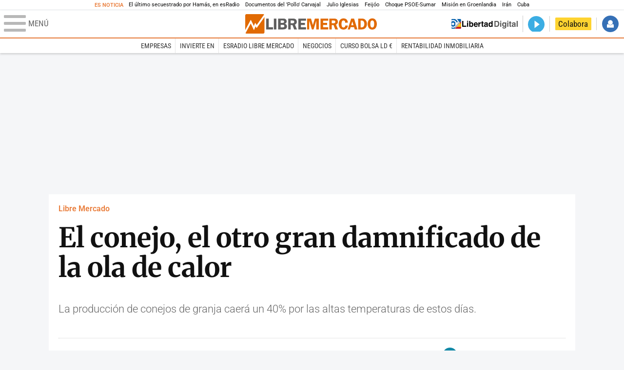

--- FILE ---
content_type: text/html; charset=UTF-8
request_url: https://www.libertaddigital.com/libremercado/2018-08-07/el-conejo-el-otro-gran-damnificado-de-la-ola-de-calor-1276623119/
body_size: 12384
content:
<!DOCTYPE html>
<html lang="es-ES" data-adsection="ECO_D" data-adpagetype="articulo">
<head prefix="og: http://ogp.me/ns# fb: http://ogp.me/ns/fb# article: http://ogp.me/ns/article#">
    <title>El conejo, el otro gran damnificado de la ola de calor - Libre Mercado</title>
    <meta http-equiv="content-type" content="text/html; charset=utf-8" />
    <meta name="viewport" content="width=device-width,initial-scale=1,minimum-scale=1" />
    <meta name="mobile-web-app-capable" content="no">
    <meta name="apple-mobile-web-app-capable" content="no" />
    <link rel="preconnect" href="https://s1.staticld.com" />
    <link rel="preload" as="script" href="https://ajax.googleapis.com/ajax/libs/jquery/3.5.1/jquery.min.js" />
    <link rel="preload" as="script" href="https://s1.staticld.com/js/251/210318.min.js" />
                <link rel="preload" as="style" href="https://s1.staticld.com/css/251/mercado.min.css" />
                <link rel="preload" as="font" href="https://s1.staticld.com/fonts/robotocondensed.woff2" crossorigin="anonymous" />
        <link rel="preload" as="font" href="https://s1.staticld.com/fonts/robotocondensed-italic.woff2" crossorigin="anonymous" />
        <link rel="preload" as="font" href="https://s1.staticld.com/fonts/roboto.woff2" crossorigin="anonymous" />
        <link rel="preload" as="font" href="https://s1.staticld.com/fonts/roboto-italic.woff2" crossorigin="anonymous" />
        <link rel="preload" as="font" href="https://s1.staticld.com/fonts/poppins800.woff2" crossorigin="anonymous" />
                <link rel="preload" as="font" href="https://s1.staticld.com/fonts/merriweather.woff2" crossorigin="anonymous" />
        <link rel="preload" as="font" href="https://s1.staticld.com/fonts/inter.woff2" crossorigin="anonymous" />
            
<link rel="preconnect" href="https://www.google-analytics.com" />
<link rel="preconnect" href="https://www.googletagservices.com" />
<link rel="preconnect" href="https://sb.scorecardresearch.com" />
<link rel="preconnect" href="https://onesignal.com" crossorigin="anonymous" />
<link rel="preconnect" href="https://cdn.onesignal.com" />

<link rel="dns-prefetch" href="https://www.adblockanalytics.com" />

<link rel="preconnect" href="https://des.smartclip.net" />
<link rel="preconnect" href="https://static.criteo.net" />
<link rel="preconnect" href="https://gem.gbc.criteo.com" />
<link rel="preconnect" href="https://ag.gbc.criteo.com" />
<link rel="preconnect" href="https://cas.criteo.com" />
<link rel="preconnect" href="https://log.outbrain.com" />
<link rel="dns-prefetch" href="https://www.ultimedia.com" />
<link rel="preconnect" href="https://adservice.google.com" />
<link rel="preconnect" href="https://securepubads.g.doubleclick.net" />
<link rel="preconnect" href="https://pagead2.googlesyndication.com" />
<link rel="preconnect" href="https://cdn.smartclip-services.com" />
<link rel="preconnect" href="https://ib.adnxs.com" />
<link rel="preconnect" href="https://fonts.googleapis.com" />

<link rel="preload" as="script" href="https://www.googletagmanager.com/gtm.js?id=GTM-K8ZQ574" />

    
<meta name="apple-itunes-app" content="app-id=360408369">
<link rel="apple-touch-icon" href="https://s.libertaddigital.com/logos/lm/256.png" />
<meta name="author" content="Lm/Agencias">
<link rel="canonical" href="https://www.libertaddigital.com/libremercado/2018-08-07/el-conejo-el-otro-gran-damnificado-de-la-ola-de-calor-1276623119/" />
<meta name="description" content="La producción de conejos de granja caerá un 40% por las altas temperaturas de estos días.">
<link rel="image_src" href="https://s1.staticld.com//2018/08/07/CONEJOS-PRODUCCION.jpg" />
<meta name="keywords" content="conejo">
<meta http-equiv="last-modified" content="2025-01-09T23:55:26+01:00">
<link rel="manifest" href="https://s.libertaddigital.com/json/manifest/mercado.json" />
<meta name="news_keywords" content="conejo">
<meta name="robots" content="follow,index,max-image-preview:large">
<link rel="shortcut icon" href="https://s.libertaddigital.com/lm.ico" />
<meta name="theme-color" content="#e97d3b">
<meta property="fb:app_id" content="203203403040031">
<meta property="fb:pages" content="146477352083603">
<meta property="ld:content_type" content="news">
<meta property="ld:outbrain" content="yes">
<meta property="ld:section" content="Libre Mercado">
<meta property="ld:seedtag" content="yes">
<meta property="og:description" content="La producción de conejos de granja caerá un 40% por las altas temperaturas de estos días.">
<meta property="og:image" content="https://s1.staticld.com//2018/08/07/1200/675/CONEJOS-PRODUCCION.jpg">
<meta property="og:image:height" content="675">
<meta property="og:image:width" content="1200">
<meta property="og:site_name" content="Libre Mercado">
<meta property="og:title" content="El conejo, el otro gran damnificado de la ola de calor">
<meta property="og:type" content="article">
<meta property="og:url" content="https://www.libertaddigital.com/libremercado/2018-08-07/el-conejo-el-otro-gran-damnificado-de-la-ola-de-calor-1276623119/">
<meta property="mrf:authors" content="Lm/Agencias">
<meta property="mrf:sections" content="Libre Mercado">
<meta property="mrf:tags" content="contentType:news;creator:41278223965;branded:no">
<meta property="article:author" content="https://www.facebook.com/libre.mercado">
<meta property="article:modified_time" content="2025-01-09T23:55:26+01:00">
<meta property="article:published_time" content="2018-08-07T14:34:47+02:00">
<meta property="article:section" content="Libre Mercado">
<meta property="article:tag" content="conejo" />
<meta name="twitter:card" content="summary_large_image">
<meta name="twitter:description" content="La producción de conejos de granja caerá un 40% por las altas temperaturas de estos días.">
<meta name="twitter:image" content="https://s1.staticld.com//2018/08/07/1920/960/x-lm/CONEJOS-PRODUCCION.jpg">
<meta name="twitter:site" content="@libre_mercado">
<meta name="twitter:title" content="El conejo, el otro gran damnificado de la ola de calor">
    <script>
        (function(n,t){"use strict";function w(){}function u(n,t){if(n){typeof n=="object"&&(n=[].slice.call(n));for(var i=0,r=n.length;i<r;i++)t.call(n,n[i],i)}}function it(n,i){var r=Object.prototype.toString.call(i).slice(8,-1);return i!==t&&i!==null&&r===n}function s(n){return it("Function",n)}function a(n){return it("Array",n)}function et(n){var i=n.split("/"),t=i[i.length-1],r=t.indexOf("?");return r!==-1?t.substring(0,r):t}function f(n){(n=n||w,n._done)||(n(),n._done=1)}function ot(n,t,r,u){var f=typeof n=="object"?n:{test:n,success:!t?!1:a(t)?t:[t],failure:!r?!1:a(r)?r:[r],callback:u||w},e=!!f.test;return e&&!!f.success?(f.success.push(f.callback),i.load.apply(null,f.success)):e||!f.failure?u():(f.failure.push(f.callback),i.load.apply(null,f.failure)),i}function v(n){var t={},i,r;if(typeof n=="object")for(i in n)!n[i]||(t={name:i,url:n[i]});else t={name:et(n),url:n};return(r=c[t.name],r&&r.url===t.url)?r:(c[t.name]=t,t)}function y(n){n=n||c;for(var t in n)if(n.hasOwnProperty(t)&&n[t].state!==l)return!1;return!0}function st(n){n.state=ft;u(n.onpreload,function(n){n.call()})}function ht(n){n.state===t&&(n.state=nt,n.onpreload=[],rt({url:n.url,type:"cache"},function(){st(n)}))}function ct(){var n=arguments,t=n[n.length-1],r=[].slice.call(n,1),f=r[0];return(s(t)||(t=null),a(n[0]))?(n[0].push(t),i.load.apply(null,n[0]),i):(f?(u(r,function(n){s(n)||!n||ht(v(n))}),b(v(n[0]),s(f)?f:function(){i.load.apply(null,r)})):b(v(n[0])),i)}function lt(){var n=arguments,t=n[n.length-1],r={};return(s(t)||(t=null),a(n[0]))?(n[0].push(t),i.load.apply(null,n[0]),i):(u(n,function(n){n!==t&&(n=v(n),r[n.name]=n)}),u(n,function(n){n!==t&&(n=v(n),b(n,function(){y(r)&&f(t)}))}),i)}function b(n,t){if(t=t||w,n.state===l){t();return}if(n.state===tt){i.ready(n.name,t);return}if(n.state===nt){n.onpreload.push(function(){b(n,t)});return}n.state=tt;rt(n,function(){n.state=l;t();u(h[n.name],function(n){f(n)});o&&y()&&u(h.ALL,function(n){f(n)})})}function at(n){n=n||"";var t=n.split("?")[0].split(".");return t[t.length-1].toLowerCase()}function rt(t,i){function e(t){t=t||n.event;u.onload=u.onreadystatechange=u.onerror=null;i()}function o(f){f=f||n.event;(f.type==="load"||/loaded|complete/.test(u.readyState)&&(!r.documentMode||r.documentMode<9))&&(n.clearTimeout(t.errorTimeout),n.clearTimeout(t.cssTimeout),u.onload=u.onreadystatechange=u.onerror=null,i())}function s(){if(t.state!==l&&t.cssRetries<=20){for(var i=0,f=r.styleSheets.length;i<f;i++)if(r.styleSheets[i].href===u.href){o({type:"load"});return}t.cssRetries++;t.cssTimeout=n.setTimeout(s,250)}}var u,h,f;i=i||w;h=at(t.url);h==="css"?(u=r.createElement("link"),u.type="text/"+(t.type||"css"),u.rel="stylesheet",u.href=t.url,t.cssRetries=0,t.cssTimeout=n.setTimeout(s,500)):(u=r.createElement("script"),u.type="text/"+(t.type||"javascript"),u.src=t.url);u.onload=u.onreadystatechange=o;u.onerror=e;u.async=!1;u.defer=!1;t.errorTimeout=n.setTimeout(function(){e({type:"timeout"})},7e3);f=r.head||r.getElementsByTagName("head")[0];f.insertBefore(u,f.lastChild)}function vt(){for(var t,u=r.getElementsByTagName("script"),n=0,f=u.length;n<f;n++)if(t=u[n].getAttribute("data-headjs-load"),!!t){i.load(t);return}}function yt(n,t){var v,p,e;return n===r?(o?f(t):d.push(t),i):(s(n)&&(t=n,n="ALL"),a(n))?(v={},u(n,function(n){v[n]=c[n];i.ready(n,function(){y(v)&&f(t)})}),i):typeof n!="string"||!s(t)?i:(p=c[n],p&&p.state===l||n==="ALL"&&y()&&o)?(f(t),i):(e=h[n],e?e.push(t):e=h[n]=[t],i)}function e(){if(!r.body){n.clearTimeout(i.readyTimeout);i.readyTimeout=n.setTimeout(e,50);return}o||(o=!0,vt(),u(d,function(n){f(n)}))}function k(){r.addEventListener?(r.removeEventListener("DOMContentLoaded",k,!1),e()):r.readyState==="complete"&&(r.detachEvent("onreadystatechange",k),e())}var r=n.document,d=[],h={},c={},ut="async"in r.createElement("script")||"MozAppearance"in r.documentElement.style||n.opera,o,g=n.head_conf&&n.head_conf.head||"head",i=n[g]=n[g]||function(){i.ready.apply(null,arguments)},nt=1,ft=2,tt=3,l=4,p;if(r.readyState==="complete")e();else if(r.addEventListener)r.addEventListener("DOMContentLoaded",k,!1),n.addEventListener("load",e,!1);else{r.attachEvent("onreadystatechange",k);n.attachEvent("onload",e);p=!1;try{p=!n.frameElement&&r.documentElement}catch(wt){}p&&p.doScroll&&function pt(){if(!o){try{p.doScroll("left")}catch(t){n.clearTimeout(i.readyTimeout);i.readyTimeout=n.setTimeout(pt,50);return}e()}}()}i.load=i.js=ut?lt:ct;i.test=ot;i.ready=yt;i.ready(r,function(){y()&&u(h.ALL,function(n){f(n)});i.feature&&i.feature("domloaded",!0)})})(window);
        head.load([
                        "https://s1.staticld.com/css/251/mercado.min.css",
                                                {jquery: "https://ajax.googleapis.com/ajax/libs/jquery/3.5.1/jquery.min.js"},
            {breaking: "https://s1.staticld.com//rt/2017urgente.js"},
                        {ld: "https://s1.staticld.com/js/251/210318.min.js"},

            {publi: "https://s1.staticld.com/rt/ld.min.js"}        ]);
    </script>
    <link title="Libertad Digital" rel="search" type="application/opensearchdescription+xml" href="https://www.libertaddigital.com/fragmentos/open-search.xml" />
    <link rel="stylesheet" href="https://s1.staticld.com/css/251/mobile.min.css" />
    <link rel="stylesheet" media="(min-width: 480px)" href="https://s1.staticld.com/css/251/tablet.min.css" />
    <link rel="stylesheet" media="(min-width: 821px)" href="https://s1.staticld.com/css/251/desktop.min.css" />
    <link rel="stylesheet" media="print" href="https://s1.staticld.com/css/251/print.min.css" />
                        <script type="application/ld+json">{"@context":"https://schema.org","@type":"NewsArticle","headline":"El conejo, el otro gran damnificado de la ola de calor","description":"La producción de conejos de granja caerá un 40% por las altas temperaturas de estos días.","articleSection":"Libre Mercado","datePublished":"2018-08-07T14:34:47+0200","dateModified":"2025-01-09T23:55:26+0100","mainEntityOfPage":{"@type":"WebPage","@id":"https://www.libertaddigital.com/libremercado/2018-08-07/el-conejo-el-otro-gran-damnificado-de-la-ola-de-calor-1276623119/"},"image":{"@type":"ImageObject","url":"https://s1.staticld.com//2018/08/07/CONEJOS-PRODUCCION.jpg","width":1920,"height":970},"author":{"@type":"Person","name":"Lm/Agencias","url":""},"publisher":{"@type":"Organization","name":"Libre Mercado","url":"https://www.libertaddigital.com/libremercado/","logo":{"@type":"ImageObject","url":"https://s1.staticld.com//2020/11/25/logo-libremercado.jpg"},"sameAs":["https://www.facebook.com/libre.mercado","https://x.com/libre_mercado"],"publishingPrinciples":{"@type":"CreativeWork","url":"https://www.libertaddigital.com/corporativo/#valores"}},"articleBody":"La producción de conejos en España se desplomará hasta un 40% debido a la ola de calor que sufre el país con temperaturas por encima de los 40 grados centígrados de la última semana, según han informado las organizaciones agrarias COAG, Asaja y UPA y la Confederación Nacional de Asociaciones de Cunicultores (Conacun) y Cuniber.\n\nEn concreto, el sector ha explicado que los efectos del calor se han sufrido en la casi totalidad de las zonas productoras de conejo de España, por lo que se va a producir unabrusca disminución de la producción cunícola, desde ahora hasta final de año.\n\nLa industria cunícola ha adelantado que todos los ciclos productivos se verán afectados por las altas temperaturas, por lo que estiman que la disminución de la producción puede alcanzar el 40%. Las organizaciones agrarias han denunciado que esta situación viene a agravar ya de por sí la \"precaria situación\" económica de las explotaciones de conejos en España, que acumulan grandes pérdidas de años anteriores."}</script><script type="application/ld+json">{"@context":"https://schema.org","@type":"WebSite","url":"https://www.libertaddigital.com/","potentialAction":{"@type":"SearchAction","target":{"@type":"EntryPoint","urlTemplate":"https://www.libertaddigital.com/c.php?op=buscar&q={search_term_string}"},"query-input":"required name=search_term_string"}}</script><script type="application/ld+json">{"@context":"http://schema.org","@type":"BreadcrumbList","itemListElement":[{"@type":"ListItem","position":1,"name":"Inicio","item":"https://www.libertaddigital.com/"},{"@type":"ListItem","position":2,"name":"Libre Mercado","item":"https://www.libertaddigital.com/libremercado/"},{"@type":"ListItem","position":3,"name":"El conejo, el otro gran damnificado de la ola de calor","item":"https://www.libertaddigital.com/libremercado/2018-08-07/el-conejo-el-otro-gran-damnificado-de-la-ola-de-calor-1276623119/"}]}</script></head>

<body class="mercado noticia">
<a name="top"></a>

<noscript><iframe src="https://www.googletagmanager.com/ns.html?id=GTM-K8ZQ574" height="0" width="0" style="display:none;visibility:hidden"></iframe></noscript>


<nav class="news">
    <span class="title">Es Noticia</span>
    <div class="scrollable"><ul>
            <li class="name"><a class="url" href="https://www.libertaddigital.com/espana/politica/2026-01-16/el-sobrecogedor-testimonio-de-eitan-horn-el-ultimo-secuestrado-al-que-solto-hamas-7344476/">El último secuestrado por Hamás, en esRadio</a></li>
            <li class="name"><a class="url" href="https://www.libertaddigital.com/internacional/latinoamerica/2026-01-16/los-documentos-del-pollo-carvajal-afirman-que-cuba-uso-ritos-religiosos-para-tener-bajo-control-a-maduro-7344170/">Documentos del 'Pollo' Carvajal</a></li>
            <li class="name"><a class="url" href="https://www.libertaddigital.com/chic/corazon/2026-01-16/julio-iglesias-habla-en-redes-sociales-esas-acusaciones-son-absolutamente-falsas-nunca-habia-sentido-tanta-maldad-7344379/">Julio Iglesias</a></li>
            <li class="name"><a class="url" href="https://www.libertaddigital.com/espana/politica/2026-01-16/feijoo-situa-venezuela-en-el-centro-de-su-politica-exterior-para-neutralizar-a-sanchez-7344283/">Feijóo</a></li>
            <li class="name"><a class="url" href="https://www.libertaddigital.com/libremercado/2026-01-16/el-psoe-carga-contra-sumar-por-vivienda-nunca-les-he-visto-tan-cerrados-y-tan-belicistas-y-les-compara-con-podemos-7344303/">Choque PSOE-Sumar</a></li>
            <li class="name"><a class="url" href="https://www.libertaddigital.com/defensa/2026-01-15/operacion-resistencia-artica-que-datos-clave-sabemos-de-la-incipiente-mision-militar-europea-en-groenlandia-7343989/">Misión en Groenlandia</a></li>
            <li class="name"><a class="url" href="https://www.libertaddigital.com/espana/politica/2026-01-15/podemos-y-sumar-impiden-que-el-congreso-apoye-a-las-mujeres-iranies-7344014/">Irán</a></li>
            <li class="name"><a class="url" href="https://www.libertaddigital.com/internacional/latinoamerica/2026-01-15/la-misteriosa-desaparicion-del-exdictador-cubano-raul-castro-tras-la-captura-de-maduro-7343897/">Cuba</a></li>
        </ul></div>
</nav>

<header class="superior">
    <a href="#" class="menu" aria-label="Abrir el menú de la web">
        <div class="hamburguesa">
            <span class="linea"></span>
            <span class="linea"></span>
            <span class="linea"></span>
        </div>
        <span class="rotulo">Menú</span>
    </a>
    <a class="logo"  href="https://www.libertaddigital.com/libremercado/" title="Libre Mercado">
    <svg xmlns="http://www.w3.org/2000/svg" viewBox="0 0 818.8 119.6"><title>Libre Mercado</title><path fill="#E16A03" d="M71.2 85l-7.1-10.9-9.8 23.6-20-40.8-32.8 59.6c1.4 1.9 3.7 3.1 6.2 3.1h104.1c4.3 0 7.8-3.5 7.8-7.7V17.3L71.2 85z"/><path fill="#E16A03" d="M53.5 73.6l8.4-19.9 9.5 13.9 46.4-64.7c-1.3-1.8-3.5-2.9-5.9-2.9H7.8C3.5 0 0 3.5 0 7.8v90.9l34.7-63.4 18.8 38.3z"/><path fill="#FFF" d="M119.5 6.5c-.2-1.4-.8-2.6-1.6-3.6L71.5 67.6 62 53.7l-8.4 19.9-18.9-38.3L0 98.7v13.4c.1 1.6.6 3.1 1.5 4.3l32.7-59.5 20 40.8L64 74.1 71.2 85l48.5-67.7V7.8c-.1-.5-.1-.9-.2-1.3z"/><path fill="#5F5E5E" d="M146.2 80.8h26.5V94h-42.3V27.4h15.8v53.4zM193.8 27.3V94h-15.6V27.4h15.6zM204.7 27.3h31.1c5.6 0 9.7.7 12.5 2 2.8 1.4 5.1 3.3 6.9 5.9 1.8 2.5 2.7 5.6 2.7 9.3 0 7.4-4 12.3-12 14.8 4.6 1 8.1 3.1 10.4 6.2 2.3 3.1 3.5 6.5 3.5 10.1 0 5-1.9 9.3-5.7 12.9-3.8 3.6-9.9 5.4-18.4 5.4h-31.1V27.3zm15.6 11.8v14.6h11.8c4.3 0 7.1-.9 8.2-2.6s1.7-3.3 1.7-4.9c0-1.7-.5-3.1-1.4-4.4-.9-1.2-1.9-2-3.1-2.3-1.1-.3-3.3-.5-6.5-.5l-10.7.1zm0 26.4v16.1h12c4.1 0 7-.7 8.7-2.1s2.5-3.4 2.5-6c0-2.1-.8-4-2.4-5.6-1.6-1.6-4.3-2.3-8.1-2.3h-12.7zM283.1 67.5v26.4h-15.7V27.3h29.3c5.4 0 9.7.6 13 1.9s6 3.6 8.1 6.9 3.2 7.1 3.2 11.2c0 8-3.9 13.7-11.6 17.2L321.7 94h-17.3l-10.2-26.4h-11.1zm0-28.3v17h9.6c3.1 0 5.4-.2 6.8-.7s2.7-1.4 3.8-2.9c1.1-1.5 1.7-3.2 1.7-5.2 0-1.9-.6-3.5-1.7-5s-2.3-2.4-3.6-2.7c-1.3-.3-3.7-.5-7.3-.5h-9.3zM378.2 40h-31.8v13.7h25v12.6h-25v14.6h31.7v13.2h-47.6V27.5h47.6V40z"/><path fill="#E16A03" d="M414.6 93.9l-16.5-54.3v54.3H385V27.3h24.3L421 67.2l12.3-39.9h24.4V94H442V39.6l-16.7 54.3h-10.7zM516.1 40h-31.7v13.7h25v12.6h-25v14.6h31.7v13.2h-47.6V27.5h47.6V40zM538.7 67.5v26.4H523V27.3h29.3c5.4 0 9.7.6 13 1.9s6 3.6 8.1 6.9 3.2 7.1 3.2 11.2c0 8-3.9 13.7-11.6 17.2L577.3 94H560l-10.2-26.4h-11.1zm0-28.3v17h9.6c3.1 0 5.4-.2 6.8-.7s2.7-1.4 3.8-2.9c1.1-1.5 1.7-3.2 1.7-5.2 0-1.9-.6-3.5-1.7-5s-2.3-2.4-3.6-2.7c-1.3-.3-3.7-.5-7.3-.5h-9.3zM638.7 52.1l-16.4 1c-.2-9.4-3.9-14.1-11-14.1-8.2 0-12.2 7.2-12.2 21.7 0 8.4 1.1 14 3.3 17 2.2 3 5.3 4.5 9.3 4.5 6.5 0 10.4-4.2 11.8-12.6l15.1.9c-1 8-3.9 14-8.9 18.2s-11 6.2-18.2 6.2c-8.8 0-16-3-21.5-9.1s-8.3-14.5-8.3-25.2c0-10.1 2.7-18.3 8-24.7s12.6-9.6 21.9-9.6c16.1 0 25.1 8.6 27.1 25.8zM677.2 27.3L698.1 94h-16.8l-4.1-13.7h-21.5L651.5 94h-13.7l21.4-66.6h18zm-17.8 40.6h14.1l-7-23.4-7.1 23.4zM702.8 27.3h20.3c8.3 0 14.5 1.1 18.5 3.4 4.1 2.3 7.7 5.9 10.9 10.9s4.8 11.2 4.8 18.8c0 9.5-2.8 17.5-8.4 23.9-5.6 6.4-13.4 9.6-23.3 9.6h-22.9V27.3zm15.3 12.3v41.8h6.4c5.7 0 9.9-2.1 12.7-6.4s4.1-9.2 4.1-15c0-4-.8-7.8-2.4-11.2-1.6-3.4-3.5-5.8-5.9-7.2-2.3-1.4-5.1-2.1-8.4-2.1l-6.5.1zM790.1 95c-9 0-15.9-3.4-20.8-10.1-4.9-6.7-7.4-14.9-7.4-24.5 0-9.7 2.5-17.9 7.5-24.4s12.1-9.8 21.3-9.8c9.3 0 16.3 3.5 21.1 10.4 4.7 7 7.1 14.9 7.1 23.9 0 9.7-2.4 17.8-7.3 24.5-5 6.7-12.1 10-21.5 10zm.5-56c-8.2 0-12.3 7.2-12.3 21.6 0 14.4 4.1 21.6 12.3 21.6 7.9 0 11.9-7.2 11.9-21.6 0-14.4-4-21.6-11.9-21.6z"/></svg>    </a>
        <!---->    <nav>
        <ul>
                            <li class="volver"><a href="https://www.libertaddigital.com/">Volver a Libertad Digital</a></li>
                        <li class="directo" id="directoesradio"><a href="https://esradio.libertaddigital.com/directo.html">
                    <span class="title">Directo</span>
                    <span class="programa">esRadio</span>
                                    </a></li>
            <li class="colaborar"><a href="https://www.libertaddigital.com/colabora/">Colabora</a></li>
            <li id="navbarLoginUsername" class="login">
                <a href="#">Iniciar Sesión</a>
            </li>
        </ul>
    </nav>
</header>

<div id="desplegable_login" class="d_usuario" style="display: none;"></div>

    <nav class="submenu">
        <div class="scrollable">
            <ul>
                                    <li class="name"><a class="url" href="https://www.libertaddigital.com/empresas/">Empresas</a></li>
                                    <li class="name"><a class="url" href="https://www.libertaddigital.com/libremercado/invierte-en/">Invierte en</a></li>
                                    <li class="name"><a class="url" href="https://esradio.libertaddigital.com/libremercado/">esRadio Libre Mercado</a></li>
                                    <li class="name"><a class="url" href="https://www.libertaddigital.com/libremercado/negocios/">Negocios</a></li>
                                    <li class="name"><a class="url" href="https://www.libertaddigital.com/temas/alta-rentabilidad/">Curso Bolsa LD €</a></li>
                                    <li class="name"><a class="url" href="https://www.libertaddigital.com/temas/rentabilidad-inmobiliaria/">Rentabilidad inmobiliaria</a></li>
                            </ul>
        </div>
    </nav>


    <div id="cintillo" class="vacio"></div>


    <div style="position: relative; overflow: hidden;"><div id="fb-root"></div></div>
    <script>
        head.ready("ld", function() {
            cargar_facebook(203203403040031, 'www.libertaddigital.com', 'www.libertaddigital.com',
                true);
        });
    </script>

        
    <div class="dfp outofpage" id="outofpage"></div><div class="dfp mega atf" id="mega-atf"></div>
    
    
    <main>


<div id="infinito" data-json="https://s1.staticld.com/rt/seccion-ECO_D.json">
<div class="interior" >
    <div class="contabilizacion"><img src="https://c1.staticld.com/img/none.png?cpn=1276623119&type=n&section=ECO_D" /></div>

    <div class="heading">
        <div class="overline"><a href="https://www.libertaddigital.com/libremercado/">Libre Mercado</a></div>
        <h1>El conejo, el otro gran damnificado de la ola de calor</h1>
        <h2 class="lede">La producción de conejos de granja caerá un 40% por las altas temperaturas de estos días.</h2>            </div>

    <div class="toolbar">
    <div class="dateline">
        <div class="byline">Lm/Agencias</div>        <time>07/8/2018 - 14:34</time>    </div>
    <ul class="social">
            <li class="comments"><a href="#comments5795805" class="box"><span class="share">Comentar</span></a></li>
            <li class="facebook" data-text="El conejo, el otro gran damnificado de la ola de calor">Compartir</li>
        <li class="twitter"  data-text="El conejo, el otro gran damnificado de la ola de calor" data-via="libre_mercado" data-related="">Tuitear</li>
        <li class="whatsapp" data-text="El conejo, el otro gran damnificado de la ola de calor">Enviar</li>
        <li class="email"    data-text="El conejo, el otro gran damnificado de la ola de calor">Enviar</li>
    </ul>
</div>        
    
        
    <div class="dfp brandday" id="sc-brandday"></div>
    <div class="conlateral">
        <div class="content">
            
    <figure id="ph6d140394-1757-403d-b2b3-e9bea5abfb67" class="main_photo ">
        <a href="https://s1.staticld.com//2018/08/07/1920/1080/fit/CONEJOS-PRODUCCION.jpg" class="fancybox" title="">            <picture><source sizes="auto" type="image/webp"  media="(max-width: 320px)" srcset="https://s1.staticld.com//2018/08/07/320/162/CONEJOS-PRODUCCION.jpg.webp 320w" /><source sizes="auto" type="image/jpeg"  media="(max-width: 320px)" srcset="https://s1.staticld.com//2018/08/07/320/162/CONEJOS-PRODUCCION.jpg 320w" /><source sizes="auto" type="image/webp"  media="(max-width: 480px)" srcset="https://s1.staticld.com//2018/08/07/480/243/CONEJOS-PRODUCCION.jpg.webp 480w" /><source sizes="auto" type="image/jpeg"  media="(max-width: 480px)" srcset="https://s1.staticld.com//2018/08/07/480/243/CONEJOS-PRODUCCION.jpg 480w" /><source sizes="auto" type="image/webp"  media="(max-width: 754px)" srcset="https://s1.staticld.com//2018/08/07/754/381/CONEJOS-PRODUCCION.jpg.webp 754w" /><source sizes="auto" type="image/jpeg"  media="(max-width: 754px)" srcset="https://s1.staticld.com//2018/08/07/754/381/CONEJOS-PRODUCCION.jpg 754w" /><source sizes="auto" type="image/webp"  srcset="https://s1.staticld.com//2018/08/07/697/353/CONEJOS-PRODUCCION.jpg.webp 697w" /><source sizes="auto" type="image/jpeg"  srcset="https://s1.staticld.com//2018/08/07/697/353/CONEJOS-PRODUCCION.jpg 697w" /><img loading="lazy" src="https://s1.staticld.com/images/trans.png" alt="La producción de conejos de granja caerá un 40% por las altas temperaturas de estos días." title="El conejo, el otro gran damnificado de la ola de calor" /></picture>        </a>            </figure>

            <div class="trinityAudioPlaceholder"></div>            
                        
                        <div class="body ">
            <p>La <strong>producción de conejos</strong> en España<strong> se desplomará hasta un 40%</strong> debido a la ola de calor que sufre el país con temperaturas por encima de los 40 grados centígrados de la última semana, según han informado las organizaciones agrarias COAG, Asaja y UPA y la Confederación Nacional de Asociaciones de Cunicultores (Conacun) y Cuniber.</p>
<div class="dfp roba atf movil dentro" id="roba-movil-atf"></div>
<p>En concreto, el sector ha explicado que los <strong>efectos del calor </strong>se han sufrido en la casi totalidad de las zonas productoras de conejo de España, por lo que se va a producir unabrusca disminución de la producción cunícola, desde ahora hasta final de año.</p>
<p>La industria cunícola ha adelantado que todos los ciclos productivos se verán afectados por las altas temperaturas, por lo que estiman que la disminución de la producción puede alcanzar el 40%. Las organizaciones agrarias han denunciado que esta situación viene a agravar ya de por sí la <strong>"precaria situación" económica de las explotaciones</strong> de conejos en España, que acumulan grandes pérdidas de años anteriores.</p>            </div>
                                                            <ul class="social">
    <li class="facebook" data-text="El conejo, el otro gran damnificado de la ola de calor">Compartir</li>
    <li class="twitter"  data-text="El conejo, el otro gran damnificado de la ola de calor" data-via="libre_mercado" data-related="">Tuitear</li>
    <li class="whatsapp" data-text="El conejo, el otro gran damnificado de la ola de calor">Enviar</li>
    <li class="email"    data-text="El conejo, el otro gran damnificado de la ola de calor">Enviar</li>
</ul>        </div>

        <div>
                            <div class="flexbox_stuck"><div class="stuck"><div class="dfp roba atf" id="roba-atf"></div></div></div>
                                        <div class="flexbox_stuck"><div class="stuck">
                <div class="bloque miniportada json 17">
    <h4>En Libre Mercado</h4>
    <ul></ul>
</div>                                </div></div>
                    </div>
    </div>

        <a name="comments5795805"></a>
<section class="comments">
    <header>
        <b><div class="fb-comments-count" data-href="https://www.libertaddigital.com/libremercado/2018-08-07/el-conejo-el-otro-gran-damnificado-de-la-ola-de-calor-1276623119/">0</div> comentarios</b>
            </header>
    <div itemprop="comment" class="comments_body">
        <input type="checkbox" class="ver-comentarios" id="ver-comentarios5795805" role="button"  />
        <label for="ver-comentarios5795805" class="comment-label"><span>Ver</span><span class="ocultar">Ocultar</span> todos los comentarios</label>
        <div class="fb-comments comments" data-href="https://www.libertaddigital.com/libremercado/2018-08-07/el-conejo-el-otro-gran-damnificado-de-la-ola-de-calor-1276623119/" data-num-posts="100" data-width="100%"></div>
    </div>
</section>
    <div id="bajocontenido"></div></div>

<style type="text/css">
  .servicios {
    border-radius: 10px !important;
  }
  .servicios ul.ldTabs li[rel]:hover,
  .servicios ul.ldTabs li.active {
    border-radius: 5px 5px 0 0 !important;
  }
</style>

<div class="servicios">
  <section class="propios">
    <header>
      <h2>Servicios</h2>
    </header>
    <ul>
      <li><a href="https://www.libertaddigital.com/servicios/trafico/">Tráfico</a></li>
      <li><a href="https://www.libertaddigital.com/servicios/eltiempo/">El Tiempo</a></li>
      <li><a href="https://www.libertaddigital.com/servicios/gasolineras/">Precio gasolineras</a></li>
      <li><a href="https://www.libertaddigital.com/servicios/radares/">Radares</a></li>
      <li><a href="https://www.libertaddigital.com/hemeroteca.html">Hemeroteca</a></li>
    </ul>
  </section>

  <section class="partners">
    <header>
      <ul class="ldTabs">
        <li class="tab" rel="tabradar">Radarbot</li>
       <!-- <li class="tab" rel="tablibro">Libro</li> -->
        <li class="tab" rel="tabcurso">Curso</li>
        <li class="tab" rel="tabescultura">Inversión</li>
        <li class="tab" rel="tabsecuritas">Securitas</li>
        <li class="tab" rel="tabbvs">Buena Vida</li>
         <li class="tab" rel="durcal">Reloj Durcal</li>
      </ul>
    </header>
    <div class="ldTabs">
      <div id="tabradar" class="tab">
        <iframe
          class="l"
          data-src="https://www.libertaddigital.com/fragmentos/radarbot-responsive.html?2"
          title="Radarbot"
          width="100%"
          height="300"
          frameborder="0"
          scrolling="no"
        ></iframe>
      </div>
     <!-- <div id="tablibro" class="tab">
        <iframe
          class="l"
          data-src="https://www.libertaddigital.com/fragmentos/libro-responsive.html?3"
          title="Libro"
          width="100%"
          height="300"
          frameborder="0"
          scrolling="no"
        ></iframe>
      </div> -->
      <div id="tabcurso" class="tab">
        <iframe
          class="l"
          data-src="https://www.libertaddigital.com/fragmentos/curso-estrategias-responsive.html?4"
          title="Curso"
          width="100%"
          height="300"
          frameborder="0"
          scrolling="no"
        ></iframe>
      </div>
      <div id="tabescultura" class="tab">
        <iframe
          class="l"
          data-src="https://www.libertaddigital.com/fragmentos/historia-responsive.html?4"
          title="Inversión"
          width="100%"
          height="300"
          frameborder="0"
          scrolling="no"
        ></iframe>
      </div>
      <div id="tabsecuritas" class="tab">
        <iframe
          class="l"
          data-src="https://www.libertaddigital.com/fragmentos/securitas-responsive.html?6"
          title="Inversión"
          width="100%"
          height="300"
          frameborder="0"
          scrolling="no"
        ></iframe>
      </div>

                  <div id="tabbvs" class="tab">
        <iframe
          class="l"
          data-src="https://www.libertaddigital.com/fragmentos/bvs-responsive.html?8"
          title="Bvs"
          width="100%"
          height="300"
          frameborder="0"
          scrolling="no"
        ></iframe>
      </div>

                        <div id="durcal" class="tab">
        <iframe
          class="l"
          data-src="https://www.libertaddigital.com/fragmentos/durcal-responsive.html?9"
          title="Bvs"
          width="100%"
          height="300"
          frameborder="0"
          scrolling="no"
        ></iframe>
      </div>
    </div>
  </section>
</div>

<script>
  head.load("https://s.libertaddigital.com/js/3/ld.tabs.min.js", function () {
    var totalTabs = $(".partners li.tab").length;
    var randomIndex = Math.floor(Math.random() * (totalTabs - 1)) + 1;
    $(".partners li.tab").eq(randomIndex).addClass("active");
    $(".partners ul.ldTabs").ldTabs(".partners div.ldTabs", { accordion: false });
  });
</script><div class="dfp mega btf" id="mega-btf"></div>
</div>

</main>


<nav class="menu">
    <section class="buscador">
        <form action="https://www.libertaddigital.com/c.php?op=buscar" method="get">
            <input id="search_box" name="q" type="text" aria-label="Buscar" placeholder="Buscar..." />
            <input type="submit" />
        </form>
    </section>
    <section>
        <header><h2>Secciones</h2></header>
        <ul class="three">
            <li><a href="https://www.libertaddigital.com/">Portada</a></li>
            <li><a href="https://www.libertaddigital.com/opinion/">Opinión</a></li>
            <li><a href="https://www.libertaddigital.com/espana/">España</a></li>
            <li><a href="https://www.libertaddigital.com/andalucia/">Andalucía</a></li>
            <li><a href="https://www.libertaddigital.com/madrid/">Madrid</a></li>
            <li><a href="https://www.libertaddigital.com/canarias/">Canarias</a></li>
            <li><a href="https://www.libertaddigital.com/valencia/">Valencia</a></li>
            <li><a href="https://www.libertaddigital.com/internacional/">Internacional</a></li>
            <li><a href="https://www.libertaddigital.com/defensa/">Defensa</a></li>
            <li><a href="https://www.libertaddigital.com/chic/corazon/">Corazón</a></li>
            <li><a href="https://www.libertaddigital.com/chic/viajar-comer/">Viajar y Comer</a></li>
            <li><a href="https://www.libertaddigital.com/deportes/">Deportes</a></li>
            <li><a href="https://www.libertaddigital.com/sucesos/">Sucesos</a></li>
            <li><a href="https://www.libertaddigital.com/cultura/">Cultura</a></li>
            <li><a href="https://www.libertaddigital.com/cultura/libros/">Libros</a></li>
            <li><a href="https://www.libertaddigital.com/cultura/cine/">Cine</a></li>
            <li><a href="https://www.libertaddigital.com/cultura/series/">Series</a></li>
            <li><a href="https://www.libertaddigital.com/ciencia-tecnologia/">Tecnociencia</a></li>
            <li><a href="https://www.libertaddigital.com/ciencia-tecnologia/salud/">Salud</a></li>
            <li><a href="https://tv.libertaddigital.com/">Vídeos</a></li>
            <li><a href="https://www.libertaddigital.com/fotos/">Fotos</a></li>
        </ul>
    </section>
    <section class="channels">
        <header><h2>Canales</h2></header>
        <ul class="nolines">
            <li><a href="https://www.libertaddigital.com/libremercado/"><img class="l" src="https://s1.staticld.com/images/svg/logo-libremercado.svg" width="890" height="130" alt="Libre Mercado" /></a></li>
            <li><a href="https://www.libertaddigital.com/chic/"><img class="l" src="https://s1.staticld.com/images/svg/logo-chic.svg" width="393" height="144" alt="Chic" /></a></li>
            <li class="esradio"><a href="https://esradio.libertaddigital.com/"><img class="l" src="https://s1.staticld.com/images/svg/logo-esradio.svg" width="999" height="316" alt="esRadio" /></a></li>
            <li><a href="https://www.libertaddigital.com/club/"><img class="l" src="https://s1.staticld.com/images/svg/club.svg" width="1053" height="383" alt="ClubLD" /></a></li>
        </ul>
    </section>
    <section class="services">
        <header><h2>Servicios</h2></header>
        <ul class="two">
            <li><a href="https://www.libertaddigital.com/compras/">Me lo compro</a></li>
            <li><a href="https://yoquierouno.com/">Yo quiero uno</a></li>
            <li><a href="https://www.libertaddigital.com/servicios/trafico/">Tráfico</a></li>
            <li><a href="https://www.libertaddigital.com/servicios/gasolineras/">Precio gasolineras</a></li>
            <li><a href="https://www.libertaddigital.com/servicios/radares/">Radares</a></li>
            <li><a href="https://www.libertaddigital.com/servicios/eltiempo/">El Tiempo</a></li>
            <li><a href="https://conectate.estrategiasdeinversion.com/curso-de-inversion-y-gestion-patrimonial/">Gestiona tu patrimonio</a></li>
            <li><a href="https://www.libertaddigital.com/participacion/">Participación</a></li>
            <li><a href="https://www.libertaddigital.com/movil.html">Móviles</a></li>
            <li><a href="https://www.libertaddigital.com/correo/">Boletines</a></li>
            <li><a href="https://www.libertaddigital.com/rss/">RSS</a></li>
            <li><a href="https://www.libertaddigital.com/accesible/">Versión accesible</a></li>
            <li><a href="https://www.libertaddigital.com/ultimas-noticias.html">Últimas noticias</a></li>
        </ul>
    </section>
    <section>
        <header><h2>Archivo</h2></header>
        <ul>
            <li><a href="https://www.libertaddigital.com/hemeroteca.html">Hemeroteca</a></li>
            
            <li><a href="https://www.libertaddigital.com/personajes/">Personajes</a></li>
            <li><a href="https://www.libertaddigital.com/lugares/">Lugares</a></li>
            <li><a href="https://www.libertaddigital.com/empresas/">Empresas</a></li>
            <li><a href="https://www.libertaddigital.com/organismos/">Organismos</a></li>
            <li><a href="https://www.libertaddigital.com/temas/">Temas</a></li>
            <li><a href="https://www.libertaddigital.com/eventos/">Eventos LD</a></li>
        </ul>
    </section>
    <section>
        <header><h2>Redes</h2></header>
        <ul class="social nolines noshare">
            <li class="facebook l"><a class="box" href="https://www.facebook.com/libre.mercado" target="_blank" rel="noopener" aria-label="Cuenta de Facebook"><span class="share">Facebook</span></a></li>
            <li class="twitter l"><a class="box" href="https://x.com/libre_mercado" target="_blank" rel="noopener" aria-label="Cuenta de X/Twitter"><span class="share">X</span></a></li>
            <li class="instagram l"><a class="box" href="https://instagram.com/libertaddigital_" target="_blank" rel="noopener" aria-label="Cuenta de Instagram"><span class="share">Instagram</span></a></li>
            <li class="youtube l"><a class="box" href="https://www.youtube.com/libremercado" target="_blank" rel="noopener" aria-label="Canal de YouTube"><span class="share">YouTube</span></a></li>
            <li class="whatsapp l"><a class="box" href="https://whatsapp.com/channel/0029Va8WwiCKbYMPoDUA4w10" target="_blank" rel="noopener" aria-label="Canal de WhatsApp"><span class="share">WhatsApp</span></a></li>
            <li class="telegram l"><a class="box" href="https://t.me/libertaddigital" target="_blank" rel="noopener" aria-label="Canal de Telegram"><span class="share">Telegram</span></a></li>
        </ul>
    </section>
</nav>

<footer class="inferior">
    <nav class="links">
        <a class="ld l" href="https://www.libertaddigital.com/">Libertad Digital</a>
        <ul class="corporativo">
            <li><a href="https://www.libertaddigital.com/corporativo/">Información corporativa</a></li>
            <li><a href="https://www.libertaddigital.com/tc.html">Términos y Condiciones</a></li>
            <li><a class="cmp" href="https://www.libertaddigital.com/cookies.html"><!--Privacidad y -->Cookies</a></li>
            <li><a href="https://www.libertaddigital.com/soporte"><!--Soporte-->Asistencia técnica</a></li>
            <li><a href="https://www.libertaddigital.com/autores/">Autores</a></li>
        </ul>
            <ul class="partners">
                            <li><a href="https://www.google.com/dfp/" rel="nofollow">Trafficking: DFP</a></li>
                <li><a href="https://www.smartclip.com/es/" rel="nofollow">Campañas: Smartclip</a></li>
                <li><a href="https://www.gfk.com/es/products/gfk-digital-audience-measurement" rel="nofollow">Estadísticas: GfK DAM</a></li>
                <li><a href="https://www.acens.es" rel="nofollow">Housing: Acens</a></li>
                <li><a href="https://www.flumotion.com/" rel="nofollow">Streaming: Flumotion</a></li>
                <li><a href="https://www.novainternet.es" rel="nofollow">Sistemas: Nova</a></li>        </ul>
        </nav>
    <nav class="links_social">
        <p>Encuéntranos en:</p>
        <ul>
            <li><a class="facebook l" href="https://www.facebook.com/libre.mercado" target="_blank" rel="noopener">Facebook</a></li>
            <li><a class="twitter l" href="https://x.com/libre_mercado" target="_blank" rel="noopener">Twitter</a></li>
            <li><a class="instagram l" href="https://instagram.com/libertaddigital_" target="_blank" rel="noopener">Instagram</a></li>
            <li><a class="youtube l" href="https://www.youtube.com/libremercado" target="_blank" rel="noopener">YouTube</a></li>
            <li><a class="google l" href="https://profile.google.com/cp/CgkvbS8wZ2drM2Y" target="_blank" rel="noopener">Google Discover</a></li>
            <li><a class="flipboard l" href="https://flipboard.com/@libre-mercado-est8mlngy" target="_blank" rel="noopener">Flipboard</a></li>
            <li><a class="telegram l" href="https://t.me/libertaddigital" target="_blank" rel="noopener">Telegram</a></li>
            <li><a class="apple l" href="https://www.apple.com/es/search/esradio?src=serp" target="_blank" rel="noopener">iTunes</a></li>
        </ul>
    </nav>
</footer>

<style>#ph6d140394-1757-403d-b2b3-e9bea5abfb67{padding-bottom:50.520833333333%;aspect-ratio:auto}@media (max-width:480px){#ph6d140394-1757-403d-b2b3-e9bea5abfb67{padding-bottom:calc(50.520833333333% + 1.5em)}}</style>
</body>
</html>